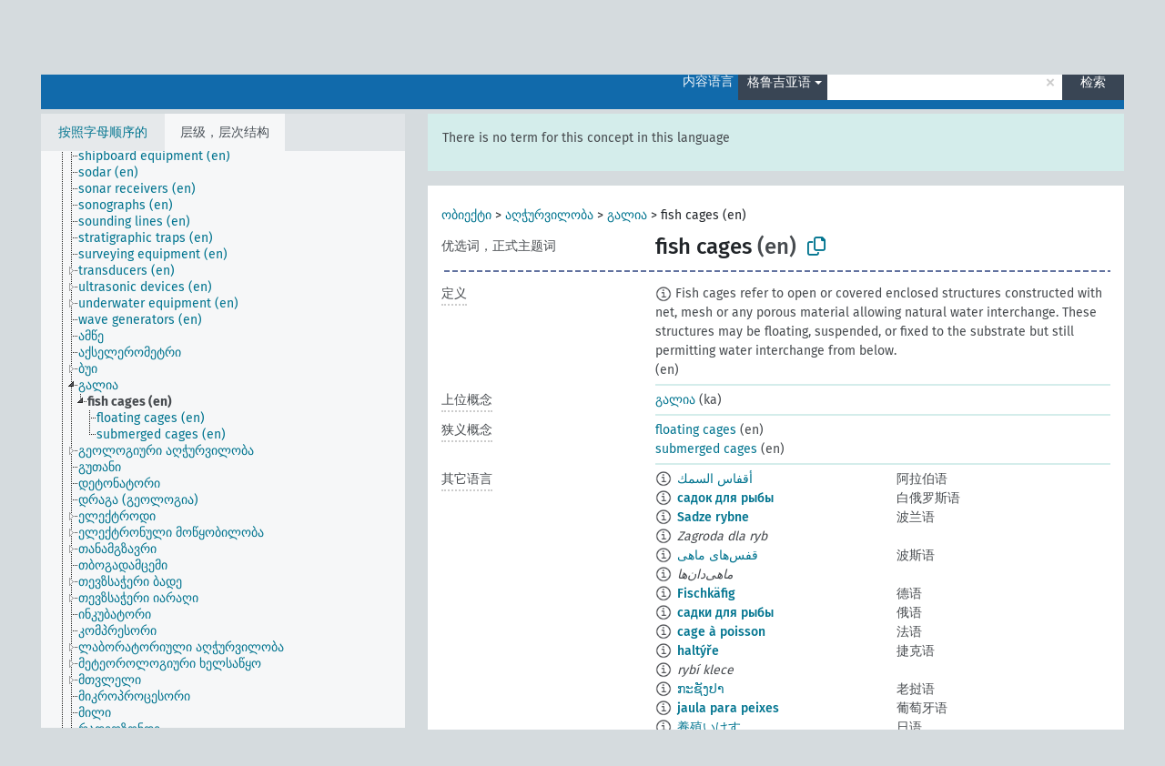

--- FILE ---
content_type: text/html; charset=UTF-8
request_url: https://agrovoc.fao.org/skosmosAsfa/asfa/zh/page/?clang=ka&uri=http%3A%2F%2Faims.fao.org%2Faos%2Fagrovoc%2Fc_29786
body_size: 10779
content:
<!DOCTYPE html>
<html dir="ltr" lang="zh" prefix="og: https://ogp.me/ns#">
<head>
<base href="https://agrovoc.fao.org/skosmosAsfa/">
<link rel="shortcut icon" href="favicon.ico">
<meta http-equiv="X-UA-Compatible" content="IE=Edge">
<meta http-equiv="Content-Type" content="text/html; charset=UTF-8">
<meta name="viewport" content="width=device-width, initial-scale=1.0">
<meta name="format-detection" content="telephone=no">
<meta name="generator" content="Skosmos 2.18">
<meta name="title" content="fish cages - Asfa - asfa">
<meta property="og:title" content="fish cages - Asfa - asfa">
<meta name="description" content="Concept fish cages in vocabulary ">
<meta property="og:description" content="Concept fish cages in vocabulary ">
<link rel="canonical" href="https://agrovoc.fao.org/skosmosAsfa/asfa/zh/page/c_29786?clang=ka">
<meta property="og:url" content="https://agrovoc.fao.org/skosmosAsfa/asfa/zh/page/c_29786?clang=ka">
<meta property="og:type" content="website">
<meta property="og:site_name" content="asfa">
<link href="vendor/twbs/bootstrap/dist/css/bootstrap.min.css" media="screen, print" rel="stylesheet" type="text/css">
<link href="vendor/vakata/jstree/dist/themes/default/style.min.css" media="screen, print" rel="stylesheet" type="text/css">
<link href="vendor/davidstutz/bootstrap-multiselect/dist/css/bootstrap-multiselect.min.css" media="screen, print" rel="stylesheet" type="text/css">
<link href="resource/css/fira.css" media="screen, print" rel="stylesheet" type="text/css">
<link href="resource/fontawesome/css/fontawesome.css" media="screen, print" rel="stylesheet" type="text/css">
<link href="resource/fontawesome/css/regular.css" media="screen, print" rel="stylesheet" type="text/css">
<link href="resource/fontawesome/css/solid.css" media="screen, print" rel="stylesheet" type="text/css">
<link href="resource/css/styles.css" media="screen, print" rel="stylesheet" type="text/css">
<link href="resource/css/fao.css" media="screen, print" rel="stylesheet" type="text/css">

<title>fish cages - Asfa - asfa</title>
</head>
<body class="vocab-asfa">
  <noscript>
    <strong>We're sorry but Skosmos doesn't work properly without JavaScript enabled. Please enable it to continue.</strong>
  </noscript>
  <a id="skiptocontent" href="asfa/zh/page/?clang=ka&amp;uri=http%3A%2F%2Faims.fao.org%2Faos%2Fagrovoc%2Fc_29786#maincontent">Skip to main</a>
  <div class="topbar-container topbar-white">
    <div class="topbar topbar-white">
      <div id="topbar-service-helper">
<a  class="service-zh" href="zh/?clang=ka"><h1 id="service-name">Skosmos</h1></a>
</div>
<div id="topbar-language-navigation">
<div id="language" class="dropdown"><span class="navigation-font">|</span>
  <span class="navigation-font">界面语言:</span>
  <button type="button" class="btn btn-default dropdown-toggle navigation-font" data-bs-toggle="dropdown">中文<span class="caret"></span></button>
  <ul class="dropdown-menu dropdown-menu-end">
      <li><a class="dropdown-item" id="language-ar" class="versal" href="asfa/ar/page/?clang=ka&amp;uri=http%3A%2F%2Faims.fao.org%2Faos%2Fagrovoc%2Fc_29786"> العربية</a></li>
        <li><a class="dropdown-item" id="language-en" class="versal" href="asfa/en/page/?clang=ka&amp;uri=http%3A%2F%2Faims.fao.org%2Faos%2Fagrovoc%2Fc_29786"> English</a></li>
        <li><a class="dropdown-item" id="language-es" class="versal" href="asfa/es/page/?clang=ka&amp;uri=http%3A%2F%2Faims.fao.org%2Faos%2Fagrovoc%2Fc_29786"> español</a></li>
        <li><a class="dropdown-item" id="language-fr" class="versal" href="asfa/fr/page/?clang=ka&amp;uri=http%3A%2F%2Faims.fao.org%2Faos%2Fagrovoc%2Fc_29786"> français</a></li>
        <li><a class="dropdown-item" id="language-ru" class="versal" href="asfa/ru/page/?clang=ka&amp;uri=http%3A%2F%2Faims.fao.org%2Faos%2Fagrovoc%2Fc_29786"> русский</a></li>
          </ul>
</div>
<div id="navigation">
         <a href="http://www.fao.org/agrovoc/" class="navigation-font"> AGROVOC </a>
     <a href="zh/about?clang=ka" id="navi2" class="navigation-font">
  关于  </a>
  <a href="asfa/zh/feedback?clang=ka" id="navi3" class="navigation-font">
  意见反馈  </a>
  <span class="skosmos-tooltip-wrapper skosmos-tooltip t-bottom" id="navi4" tabindex="0" data-title="用点下划线在文本上悬停鼠标，以查看属性说明 &#xa; &#xa; 对于截词检索，请使用符号*作为*动物或*专利。对于检索词的结尾，检索将会自动截词，即使截词符号没有自动输入，因此输入cat将会产生和输入cat*同样的结果。">
    <span class="navigation-font">帮助</span>
  </span>
</div>
</div>

<!-- top-bar ENDS HERE -->

    </div>
  </div>
    <div class="headerbar">
    <div class="header-row"><div class="headerbar-coloured"></div><div class="header-left">
  <h1><a href="asfa/zh/?clang=ka"></a></h1>
</div>
<div class="header-float">
      <h2 class="sr-only">Search from vocabulary</h2>
    <div class="search-vocab-text"><p>内容语言</p></div>
    <form class="navbar-form" role="search" name="text-search" action="asfa/zh/search">
    <input style="display: none" name="clang" value="ka" id="lang-input">
    <div class="input-group">
      <div class="input-group-btn">
        <label class="sr-only" for="lang-dropdown-toggle">Content and search language</label>
        <button type="button" class="btn btn-default dropdown-toggle" data-bs-toggle="dropdown" aria-expanded="false" id="lang-dropdown-toggle">格鲁吉亚语<span class="caret"></span></button>
        <ul class="dropdown-menu" aria-labelledby="lang-dropdown-toggle">
                            <li><a class="dropdown-item" href="asfa/zh/page/c_29786" class="lang-button" hreflang="zh">中文</a></li>
                    <li><a class="dropdown-item" href="asfa/zh/page/c_29786?clang=da" class="lang-button" hreflang="da">丹麦语</a></li>
                    <li><a class="dropdown-item" href="asfa/zh/page/c_29786?clang=uk" class="lang-button" hreflang="uk">乌克兰语</a></li>
                    <li><a class="dropdown-item" href="asfa/zh/page/c_29786?clang=nb" class="lang-button" hreflang="nb">书面挪威语</a></li>
                    <li><a class="dropdown-item" href="asfa/zh/page/c_29786?clang=ru" class="lang-button" hreflang="ru">俄语</a></li>
                    <li><a class="dropdown-item" href="asfa/zh/page/c_29786?clang=ca" class="lang-button" hreflang="ca">加泰罗尼亚语</a></li>
                    <li><a class="dropdown-item" href="asfa/zh/page/c_29786?clang=hu" class="lang-button" hreflang="hu">匈牙利语</a></li>
                    <li><a class="dropdown-item" href="asfa/zh/page/c_29786?clang=hi" class="lang-button" hreflang="hi">印地语</a></li>
                    <li><a class="dropdown-item" href="asfa/zh/page/c_29786?clang=tr" class="lang-button" hreflang="tr">土耳其语</a></li>
                    <li><a class="dropdown-item" href="asfa/zh/page/c_29786?clang=sr" class="lang-button" hreflang="sr">塞尔维亚语</a></li>
                    <li><a class="dropdown-item" href="asfa/zh/page/c_29786?clang=el" class="lang-button" hreflang="el">希腊语</a></li>
                    <li><a class="dropdown-item" href="asfa/zh/page/c_29786?clang=de" class="lang-button" hreflang="de">德语</a></li>
                    <li><a class="dropdown-item" href="asfa/zh/page/c_29786?clang=it" class="lang-button" hreflang="it">意大利语</a></li>
                    <li><a class="dropdown-item" href="asfa/zh/page/c_29786?clang=la" class="lang-button" hreflang="la">拉丁语</a></li>
                    <li><a class="dropdown-item" href="asfa/zh/page/c_29786?clang=nn" class="lang-button" hreflang="nn">挪威尼诺斯克语</a></li>
                    <li><a class="dropdown-item" href="asfa/zh/page/c_29786?clang=cs" class="lang-button" hreflang="cs">捷克语</a></li>
                    <li><a class="dropdown-item" href="asfa/zh/page/c_29786?clang=sk" class="lang-button" hreflang="sk">斯洛伐克语</a></li>
                    <li><a class="dropdown-item" href="asfa/zh/page/c_29786?clang=sw" class="lang-button" hreflang="sw">斯瓦希里语</a></li>
                    <li><a class="dropdown-item" href="asfa/zh/page/c_29786?clang=ja" class="lang-button" hreflang="ja">日语</a></li>
                    <li><a class="dropdown-item" href="asfa/zh/page/c_29786?clang=ka" class="lang-button" hreflang="ka">格鲁吉亚语</a></li>
                    <li><a class="dropdown-item" href="asfa/zh/page/c_29786?clang=fr" class="lang-button" hreflang="fr">法语</a></li>
                    <li><a class="dropdown-item" href="asfa/zh/page/c_29786?clang=pl" class="lang-button" hreflang="pl">波兰语</a></li>
                    <li><a class="dropdown-item" href="asfa/zh/page/c_29786?clang=fa" class="lang-button" hreflang="fa">波斯语</a></li>
                    <li><a class="dropdown-item" href="asfa/zh/page/c_29786?clang=te" class="lang-button" hreflang="te">泰卢固语</a></li>
                    <li><a class="dropdown-item" href="asfa/zh/page/c_29786?clang=th" class="lang-button" hreflang="th">泰语</a></li>
                    <li><a class="dropdown-item" href="asfa/zh/page/c_29786?clang=et" class="lang-button" hreflang="et">爱沙尼亚语</a></li>
                    <li><a class="dropdown-item" href="asfa/zh/page/c_29786?clang=sv" class="lang-button" hreflang="sv">瑞典语</a></li>
                    <li><a class="dropdown-item" href="asfa/zh/page/c_29786?clang=be" class="lang-button" hreflang="be">白俄罗斯语</a></li>
                    <li><a class="dropdown-item" href="asfa/zh/page/c_29786?clang=my" class="lang-button" hreflang="my">缅甸语</a></li>
                    <li><a class="dropdown-item" href="asfa/zh/page/c_29786?clang=ro" class="lang-button" hreflang="ro">罗马尼亚语</a></li>
                    <li><a class="dropdown-item" href="asfa/zh/page/c_29786?clang=lo" class="lang-button" hreflang="lo">老挝语</a></li>
                    <li><a class="dropdown-item" href="asfa/zh/page/c_29786?clang=fi" class="lang-button" hreflang="fi">芬兰语</a></li>
                    <li><a class="dropdown-item" href="asfa/zh/page/c_29786?clang=en" class="lang-button" hreflang="en">英语</a></li>
                    <li><a class="dropdown-item" href="asfa/zh/page/c_29786?clang=nl" class="lang-button" hreflang="nl">荷兰语</a></li>
                    <li><a class="dropdown-item" href="asfa/zh/page/c_29786?clang=pt" class="lang-button" hreflang="pt">葡萄牙语</a></li>
                    <li><a class="dropdown-item" href="asfa/zh/page/c_29786?clang=pt-BR" class="lang-button" hreflang="pt-BR">葡萄牙语 (巴西)</a></li>
                    <li><a class="dropdown-item" href="asfa/zh/page/c_29786?clang=es" class="lang-button" hreflang="es">西班牙语</a></li>
                    <li><a class="dropdown-item" href="asfa/zh/page/c_29786?clang=vi" class="lang-button" hreflang="vi">越南语</a></li>
                    <li><a class="dropdown-item" href="asfa/zh/page/c_29786?clang=ar" class="lang-button" hreflang="ar">阿拉伯语</a></li>
                    <li><a class="dropdown-item" href="asfa/zh/page/c_29786?clang=ko" class="lang-button" hreflang="ko">韩语</a></li>
                    <li><a class="dropdown-item" href="asfa/zh/page/c_29786?clang=ms" class="lang-button" hreflang="ms">马来语</a></li>
                    <li><a class="dropdown-item" href="asfa/zh/page/c_29786?clang=km" class="lang-button" hreflang="km">高棉语</a></li>
                            <li>
            <a class="dropdown-item" href="asfa/zh/page/?uri=http://aims.fao.org/aos/agrovoc/c_29786&amp;clang=ka&amp;anylang=on"
              class="lang-button" id="lang-button-all">任何语言</a>
            <input name="anylang" type="checkbox">
          </li>
        </ul>
      </div><!-- /btn-group -->
      <label class="sr-only" for="search-field">Enter search term</label>
      <input id="search-field" type="text" class="form-control" name="q" value="">
      <div class="input-group-btn">
        <label class="sr-only" for="search-all-button">Submit search</label>
        <button id="search-all-button" type="submit" class="btn btn-primary">检索</button>
      </div>
    </div>
      </form>
</div>
</div>  </div>
    <div class="main-container">
        <div id="sidebar">
          <div class="sidebar-buttons">
                <h2 class="sr-only">Sidebar listing: list and traverse vocabulary contents by a criterion</h2>
        <ul class="nav nav-tabs">
                                      <h3 class="sr-only">List vocabulary concepts alphabetically</h3>
                    <li id="alpha" class="nav-item"><a class="nav-link" href="asfa/zh/index?clang=ka">按照字母顺序的</a></li>
                                                  <h3 class="sr-only">List vocabulary concepts hierarchically</h3>
                    <li id="hierarchy" class="nav-item">
            <a class="nav-link active" href="#" id="hier-trigger"
                        >层级，层次结构            </a>
          </li>
                                                </ul>
      </div>
      
            <h4 class="sr-only">Listing vocabulary concepts alphabetically</h4>
            <div class="sidebar-grey  concept-hierarchy">
        <div id="alphabetical-menu">
                  </div>
              </div>
        </div>
    
            <main id="maincontent" tabindex="-1">
            <div class="content">
        <div id="content-top"></div>
                     <h2 class="sr-only">Concept information</h2>
            <div class="alert alert-lang">
      <p class="language-alert">There is no term for this concept in this language</p>
    </div>
        <div class="concept-info">
      <div class="concept-main">
              <div class="row">
                                      <div class="crumb-path">
                        <a class="propertyvalue bread-crumb" href="asfa/zh/page/c_330919?clang=ka">ობიექტი</a><span class="bread-crumb"> > </span>
                                                <a class="propertyvalue bread-crumb" href="asfa/zh/page/c_2631?clang=ka">აღჭურვილობა</a><span class="bread-crumb"> > </span>
                                                <a class="propertyvalue bread-crumb" href="asfa/zh/page/c_1184?clang=ka">გალია</a><span class="bread-crumb"> > </span>
                                                <span class="bread-crumb propertylabel-pink">fish cages (en)</span>
                                                </div>
                          </div>
            <div class="row property prop-preflabel"><div class="property-label property-label-pref"><h3 class="versal">
                                      优选词，正式主题词
                      </h3></div><div class="property-value-column"><span class="prefLabel conceptlabel" id="pref-label">fish cages</span><span class="prefLabelLang"> (en)</span>
                        &nbsp;
        <button type="button" data-bs-toggle="tooltip" data-bs-placement="button" title="Copy to clipboard" class="btn btn-default btn-xs copy-clipboard" for="#pref-label"><span class="fa-regular fa-copy"></span></button></div><div class="col-md-12"><div class="preflabel-spacer"></div></div></div>
                       <div class="row property prop-skos_definition">
          <div class="property-label">
            <h3 class="versal               property-click skosmos-tooltip-wrapper skosmos-tooltip t-top" data-title="某概念特定涵义的完全解释
              ">
                              定义
                          </h3>
          </div>
          <div class="property-value-column"><div class="property-value-wrapper">
                <ul>
                     <li>
                                                                            <span class="versal reified-property-value tooltip-html">
                  <img alt="Information" src="resource/pics/about.png"> Fish cages refer to open or covered enclosed structures constructed with net, mesh or any porous material allowing natural water interchange. These structures may be floating, suspended, or fixed to the substrate but still permitting water interchange from below.
                  <div class="reified-tooltip tooltip-html-content"><p><span class="tooltip-prop">创建的</span>: <a href="">6/16/23</a></p></div>
                </span>
                                                <span class="versal"> (en)</span>                                                      </li>
                </ul>
                </div></div></div>
                               <div class="row property prop-skos_broader">
          <div class="property-label">
            <h3 class="versal               property-click skosmos-tooltip-wrapper skosmos-tooltip t-top" data-title="上位概念
              ">
                              上位概念
                          </h3>
          </div>
          <div class="property-value-column"><div class="property-value-wrapper">
                <ul>
                     <li>
                                                                               <a href="asfa/zh/page/c_1184?clang=ka"> გალია</a>
                                                <span class="versal"> (ka)</span>                                                      </li>
                </ul>
                </div></div></div>
                               <div class="row property prop-skos_narrower">
          <div class="property-label">
            <h3 class="versal               property-click skosmos-tooltip-wrapper skosmos-tooltip t-top" data-title="狭义概念
              ">
                              狭义概念
                          </h3>
          </div>
          <div class="property-value-column"><div class="property-value-wrapper">
                <ul>
                     <li>
                                                                               <a href="asfa/zh/page/c_9b9532b8?clang=ka"> floating cages</a>
                                                <span class="versal"> (en)</span>                                                      </li>
                     <li>
                                                                               <a href="asfa/zh/page/c_baecc406?clang=ka"> submerged cages</a>
                                                <span class="versal"> (en)</span>                                                      </li>
                </ul>
                </div></div></div>
                                <div class="row property prop-other-languages">
        <div class="property-label"><h3 class="versal property-click skosmos-tooltip-wrapper skosmos-tooltip t-top" data-title="其它语言中概念术语" >其它语言</h3></div>
        <div class="property-value-column">
          <div class="property-value-wrapper">
            <ul>
                                          <li class="row other-languages first-of-language">
                <div class="col-6 versal versal-pref">
                                    <span class="reified-property-value xl-label tooltip-html">
                    <img alt="Information" src="resource/pics/about.png">
                    <div class="reified-tooltip tooltip-html-content">
                                                              <p><span class="tooltip-prop">创建的</span>:
                        <span class="versal">2002-12-12T00:00:00Z</span>
                      </p>
                                                                                  <p><span class="tooltip-prop">skos:notation</span>:
                        <span class="versal">29786</span>
                      </p>
                                                            </div>
                  </span>
                                                      <a href='asfa/zh/page/c_29786?clang=ar' hreflang='ar'>أقفاس السمك</a>
                                  </div>
                <div class="col-6 versal"><p>阿拉伯语</p></div>
              </li>
                                                        <li class="row other-languages first-of-language">
                <div class="col-6 versal versal-pref">
                                    <span class="reified-property-value xl-label tooltip-html">
                    <img alt="Information" src="resource/pics/about.png">
                    <div class="reified-tooltip tooltip-html-content">
                                                              <p><span class="tooltip-prop">创建的</span>:
                        <span class="versal">2025-02-10T08:22:18</span>
                      </p>
                                                            </div>
                  </span>
                                                      <a href='asfa/zh/page/c_29786?clang=be' hreflang='be'>садок для рыбы</a>
                                  </div>
                <div class="col-6 versal"><p>白俄罗斯语</p></div>
              </li>
                                                        <li class="row other-languages first-of-language">
                <div class="col-6 versal versal-pref">
                                    <span class="reified-property-value xl-label tooltip-html">
                    <img alt="Information" src="resource/pics/about.png">
                    <div class="reified-tooltip tooltip-html-content">
                                                              <p><span class="tooltip-prop">创建的</span>:
                        <span class="versal">2006-12-19T00:00:00Z</span>
                      </p>
                                                                                  <p><span class="tooltip-prop">skos:notation</span>:
                        <span class="versal">29786</span>
                      </p>
                                                            </div>
                  </span>
                                                      <a href='asfa/zh/page/c_29786?clang=pl' hreflang='pl'>Sadze rybne</a>
                                  </div>
                <div class="col-6 versal"><p>波兰语</p></div>
              </li>
                            <li class="row other-languages">
                <div class="col-6 versal replaced">
                                    <span class="reified-property-value xl-label tooltip-html">
                    <img alt="Information" src="resource/pics/about.png">
                    <div class="reified-tooltip tooltip-html-content">
                                                              <p><span class="tooltip-prop">创建的</span>:
                        <span class="versal">2006-12-19T00:00:00Z</span>
                      </p>
                                                                                  <p><span class="tooltip-prop">skos:notation</span>:
                        <span class="versal">29968</span>
                      </p>
                                                            </div>
                  </span>
                                    Zagroda dla ryb
                                  </div>
                <div class="col-6 versal"></div>
              </li>
                                                        <li class="row other-languages first-of-language">
                <div class="col-6 versal versal-pref">
                                    <span class="reified-property-value xl-label tooltip-html">
                    <img alt="Information" src="resource/pics/about.png">
                    <div class="reified-tooltip tooltip-html-content">
                                                              <p><span class="tooltip-prop">创建的</span>:
                        <span class="versal">2007-04-20T00:00:00Z</span>
                      </p>
                                                                                  <p><span class="tooltip-prop">skos:notation</span>:
                        <span class="versal">29786</span>
                      </p>
                                                            </div>
                  </span>
                                                      <a href='asfa/zh/page/c_29786?clang=fa' hreflang='fa'>قفس‌های ماهی</a>
                                  </div>
                <div class="col-6 versal"><p>波斯语</p></div>
              </li>
                            <li class="row other-languages">
                <div class="col-6 versal replaced">
                                    <span class="reified-property-value xl-label tooltip-html">
                    <img alt="Information" src="resource/pics/about.png">
                    <div class="reified-tooltip tooltip-html-content">
                                                              <p><span class="tooltip-prop">创建的</span>:
                        <span class="versal">2007-04-20T00:00:00Z</span>
                      </p>
                                                                                  <p><span class="tooltip-prop">skos:notation</span>:
                        <span class="versal">29968</span>
                      </p>
                                                            </div>
                  </span>
                                    ماهی‌دان‌ها
                                  </div>
                <div class="col-6 versal"></div>
              </li>
                                                        <li class="row other-languages first-of-language">
                <div class="col-6 versal versal-pref">
                                    <span class="reified-property-value xl-label tooltip-html">
                    <img alt="Information" src="resource/pics/about.png">
                    <div class="reified-tooltip tooltip-html-content">
                                                              <p><span class="tooltip-prop">创建的</span>:
                        <span class="versal">1996-12-24T00:00:00Z</span>
                      </p>
                                                                                  <p><span class="tooltip-prop">最后修改</span>:
                        <span class="versal">2019-11-15T14:45:00Z</span>
                      </p>
                                                                                  <p><span class="tooltip-prop">skos:notation</span>:
                        <span class="versal">29786</span>
                      </p>
                                                            </div>
                  </span>
                                                      <a href='asfa/zh/page/c_29786?clang=de' hreflang='de'>Fischkäfig</a>
                                  </div>
                <div class="col-6 versal"><p>德语</p></div>
              </li>
                                                        <li class="row other-languages first-of-language">
                <div class="col-6 versal versal-pref">
                                    <span class="reified-property-value xl-label tooltip-html">
                    <img alt="Information" src="resource/pics/about.png">
                    <div class="reified-tooltip tooltip-html-content">
                                                              <p><span class="tooltip-prop">创建的</span>:
                        <span class="versal">2018-11-22T11:05:32.021+01:00</span>
                      </p>
                                                            </div>
                  </span>
                                                      <a href='asfa/zh/page/c_29786?clang=ru' hreflang='ru'>садки для рыбы</a>
                                  </div>
                <div class="col-6 versal"><p>俄语</p></div>
              </li>
                                                        <li class="row other-languages first-of-language">
                <div class="col-6 versal versal-pref">
                                    <span class="reified-property-value xl-label tooltip-html">
                    <img alt="Information" src="resource/pics/about.png">
                    <div class="reified-tooltip tooltip-html-content">
                                                              <p><span class="tooltip-prop">创建的</span>:
                        <span class="versal">1990-02-14T00:00:00Z</span>
                      </p>
                                                                                  <p><span class="tooltip-prop">最后修改</span>:
                        <span class="versal">2021-05-24T17:34:42Z</span>
                      </p>
                                                                                  <p><span class="tooltip-prop">skos:notation</span>:
                        <span class="versal">29786</span>
                      </p>
                                                            </div>
                  </span>
                                                      <a href='asfa/zh/page/c_29786?clang=fr' hreflang='fr'>cage à poisson</a>
                                  </div>
                <div class="col-6 versal"><p>法语</p></div>
              </li>
                                                        <li class="row other-languages first-of-language">
                <div class="col-6 versal versal-pref">
                                    <span class="reified-property-value xl-label tooltip-html">
                    <img alt="Information" src="resource/pics/about.png">
                    <div class="reified-tooltip tooltip-html-content">
                                                              <p><span class="tooltip-prop">创建的</span>:
                        <span class="versal">2003-03-27T00:00:00Z</span>
                      </p>
                                                                                  <p><span class="tooltip-prop">skos:notation</span>:
                        <span class="versal">29786</span>
                      </p>
                                                            </div>
                  </span>
                                                      <a href='asfa/zh/page/c_29786?clang=cs' hreflang='cs'>haltýře</a>
                                  </div>
                <div class="col-6 versal"><p>捷克语</p></div>
              </li>
                            <li class="row other-languages">
                <div class="col-6 versal replaced">
                                    <span class="reified-property-value xl-label tooltip-html">
                    <img alt="Information" src="resource/pics/about.png">
                    <div class="reified-tooltip tooltip-html-content">
                                                              <p><span class="tooltip-prop">创建的</span>:
                        <span class="versal">2003-03-27T00:00:00Z</span>
                      </p>
                                                                                  <p><span class="tooltip-prop">skos:notation</span>:
                        <span class="versal">29968</span>
                      </p>
                                                            </div>
                  </span>
                                    rybí klece
                                  </div>
                <div class="col-6 versal"></div>
              </li>
                                                        <li class="row other-languages first-of-language">
                <div class="col-6 versal versal-pref">
                                    <span class="reified-property-value xl-label tooltip-html">
                    <img alt="Information" src="resource/pics/about.png">
                    <div class="reified-tooltip tooltip-html-content">
                                                              <p><span class="tooltip-prop">创建的</span>:
                        <span class="versal">2005-12-16T00:00:00Z</span>
                      </p>
                                                                                  <p><span class="tooltip-prop">skos:notation</span>:
                        <span class="versal">29786</span>
                      </p>
                                                            </div>
                  </span>
                                                      <a href='asfa/zh/page/c_29786?clang=lo' hreflang='lo'>ກະຊັງປາ</a>
                                  </div>
                <div class="col-6 versal"><p>老挝语</p></div>
              </li>
                                                        <li class="row other-languages first-of-language">
                <div class="col-6 versal versal-pref">
                                    <span class="reified-property-value xl-label tooltip-html">
                    <img alt="Information" src="resource/pics/about.png">
                    <div class="reified-tooltip tooltip-html-content">
                                                              <p><span class="tooltip-prop">创建的</span>:
                        <span class="versal">1998-08-04T00:00:00Z</span>
                      </p>
                                                                                  <p><span class="tooltip-prop">最后修改</span>:
                        <span class="versal">2021-06-16T21:24:42Z</span>
                      </p>
                                                                                  <p><span class="tooltip-prop">skos:notation</span>:
                        <span class="versal">29786</span>
                      </p>
                                                            </div>
                  </span>
                                                      <a href='asfa/zh/page/c_29786?clang=pt' hreflang='pt'>jaula para peixes</a>
                                  </div>
                <div class="col-6 versal"><p>葡萄牙语</p></div>
              </li>
                                                        <li class="row other-languages first-of-language">
                <div class="col-6 versal versal-pref">
                                    <span class="reified-property-value xl-label tooltip-html">
                    <img alt="Information" src="resource/pics/about.png">
                    <div class="reified-tooltip tooltip-html-content">
                                                              <p><span class="tooltip-prop">创建的</span>:
                        <span class="versal">2005-08-09T00:00:00Z</span>
                      </p>
                                                                                  <p><span class="tooltip-prop">skos:notation</span>:
                        <span class="versal">29786</span>
                      </p>
                                                            </div>
                  </span>
                                                      <a href='asfa/zh/page/c_29786?clang=ja' hreflang='ja'>養殖いけす</a>
                                  </div>
                <div class="col-6 versal"><p>日语</p></div>
              </li>
                            <li class="row other-languages">
                <div class="col-6 versal replaced">
                                    <span class="reified-property-value xl-label tooltip-html">
                    <img alt="Information" src="resource/pics/about.png">
                    <div class="reified-tooltip tooltip-html-content">
                                                              <p><span class="tooltip-prop">创建的</span>:
                        <span class="versal">2005-08-09T00:00:00Z</span>
                      </p>
                                                                                  <p><span class="tooltip-prop">skos:notation</span>:
                        <span class="versal">29968</span>
                      </p>
                                                            </div>
                  </span>
                                    養殖網囲い
                                  </div>
                <div class="col-6 versal"></div>
              </li>
                                                        <li class="row other-languages first-of-language">
                <div class="col-6 versal versal-pref">
                                    <span class="reified-property-value xl-label tooltip-html">
                    <img alt="Information" src="resource/pics/about.png">
                    <div class="reified-tooltip tooltip-html-content">
                                                              <p><span class="tooltip-prop">创建的</span>:
                        <span class="versal">2021-03-15T11:37:23</span>
                      </p>
                                                            </div>
                  </span>
                                                      <a href='asfa/zh/page/c_29786?clang=sr' hreflang='sr'>кавези за рибе</a>
                                  </div>
                <div class="col-6 versal"><p>塞尔维亚语</p></div>
              </li>
                                                        <li class="row other-languages first-of-language">
                <div class="col-6 versal versal-pref">
                                    <span class="reified-property-value xl-label tooltip-html">
                    <img alt="Information" src="resource/pics/about.png">
                    <div class="reified-tooltip tooltip-html-content">
                                                              <p><span class="tooltip-prop">创建的</span>:
                        <span class="versal">2005-12-16T00:00:00Z</span>
                      </p>
                                                                                  <p><span class="tooltip-prop">skos:notation</span>:
                        <span class="versal">29786</span>
                      </p>
                                                            </div>
                  </span>
                                                      <a href='asfa/zh/page/c_29786?clang=sk' hreflang='sk'>klietky pre ryby</a>
                                  </div>
                <div class="col-6 versal"><p>斯洛伐克语</p></div>
              </li>
                            <li class="row other-languages">
                <div class="col-6 versal replaced">
                                    <span class="reified-property-value xl-label tooltip-html">
                    <img alt="Information" src="resource/pics/about.png">
                    <div class="reified-tooltip tooltip-html-content">
                                                              <p><span class="tooltip-prop">创建的</span>:
                        <span class="versal">2005-12-16T00:00:00Z</span>
                      </p>
                                                                                  <p><span class="tooltip-prop">skos:notation</span>:
                        <span class="versal">29968</span>
                      </p>
                                                            </div>
                  </span>
                                    rybie klietky
                                  </div>
                <div class="col-6 versal"></div>
              </li>
                                                        <li class="row other-languages first-of-language">
                <div class="col-6 versal versal-pref">
                                    <span class="reified-property-value xl-label tooltip-html">
                    <img alt="Information" src="resource/pics/about.png">
                    <div class="reified-tooltip tooltip-html-content">
                                                              <p><span class="tooltip-prop">创建的</span>:
                        <span class="versal">2024-03-11T08:12:16</span>
                      </p>
                                                            </div>
                  </span>
                                                      <a href='asfa/zh/page/c_29786?clang=sw' hreflang='sw'>vizimba vya samaki</a>
                                  </div>
                <div class="col-6 versal"><p>斯瓦希里语</p></div>
              </li>
                                                        <li class="row other-languages first-of-language">
                <div class="col-6 versal versal-pref">
                                    <span class="reified-property-value xl-label tooltip-html">
                    <img alt="Information" src="resource/pics/about.png">
                    <div class="reified-tooltip tooltip-html-content">
                                                              <p><span class="tooltip-prop">创建的</span>:
                        <span class="versal">2012-02-03T16:39:32Z</span>
                      </p>
                                                                                  <p><span class="tooltip-prop">最后修改</span>:
                        <span class="versal">2012-02-03T16:39:32Z</span>
                      </p>
                                                                                  <p><span class="tooltip-prop">skos:notation</span>:
                        <span class="versal">29786</span>
                      </p>
                                                            </div>
                  </span>
                                                      <a href='asfa/zh/page/c_29786?clang=te' hreflang='te'>చేప పంజరాలు</a>
                                  </div>
                <div class="col-6 versal"><p>泰卢固语</p></div>
              </li>
                            <li class="row other-languages">
                <div class="col-6 versal replaced">
                                    <span class="reified-property-value xl-label tooltip-html">
                    <img alt="Information" src="resource/pics/about.png">
                    <div class="reified-tooltip tooltip-html-content">
                                                              <p><span class="tooltip-prop">创建的</span>:
                        <span class="versal">2012-02-03T16:39:45Z</span>
                      </p>
                                                                                  <p><span class="tooltip-prop">最后修改</span>:
                        <span class="versal">2012-02-03T16:39:45Z</span>
                      </p>
                                                                                  <p><span class="tooltip-prop">skos:notation</span>:
                        <span class="versal">29968</span>
                      </p>
                                                            </div>
                  </span>
                                    చేపల దొడ్లు
                                  </div>
                <div class="col-6 versal"></div>
              </li>
                                                        <li class="row other-languages first-of-language">
                <div class="col-6 versal versal-pref">
                                    <span class="reified-property-value xl-label tooltip-html">
                    <img alt="Information" src="resource/pics/about.png">
                    <div class="reified-tooltip tooltip-html-content">
                                                              <p><span class="tooltip-prop">创建的</span>:
                        <span class="versal">2005-08-19T00:00:00Z</span>
                      </p>
                                                                                  <p><span class="tooltip-prop">skos:notation</span>:
                        <span class="versal">29786</span>
                      </p>
                                                            </div>
                  </span>
                                                      <a href='asfa/zh/page/c_29786?clang=th' hreflang='th'>กระชัง</a>
                                  </div>
                <div class="col-6 versal"><p>泰语</p></div>
              </li>
                                                        <li class="row other-languages first-of-language">
                <div class="col-6 versal versal-pref">
                                    <span class="reified-property-value xl-label tooltip-html">
                    <img alt="Information" src="resource/pics/about.png">
                    <div class="reified-tooltip tooltip-html-content">
                                                              <p><span class="tooltip-prop">创建的</span>:
                        <span class="versal">2011-11-20T20:57:10Z</span>
                      </p>
                                                                                  <p><span class="tooltip-prop">最后修改</span>:
                        <span class="versal">2014-07-03T17:52:20Z</span>
                      </p>
                                                                                  <p><span class="tooltip-prop">skos:notation</span>:
                        <span class="versal">29786</span>
                      </p>
                                                            </div>
                  </span>
                                                      <a href='asfa/zh/page/c_29786?clang=tr' hreflang='tr'>balık kafesi</a>
                                  </div>
                <div class="col-6 versal"><p>土耳其语</p></div>
              </li>
                            <li class="row other-languages">
                <div class="col-6 versal replaced">
                                    <span class="reified-property-value xl-label tooltip-html">
                    <img alt="Information" src="resource/pics/about.png">
                    <div class="reified-tooltip tooltip-html-content">
                                                              <p><span class="tooltip-prop">创建的</span>:
                        <span class="versal">2011-11-20T20:57:34Z</span>
                      </p>
                                                                                  <p><span class="tooltip-prop">最后修改</span>:
                        <span class="versal">2023-10-19T09:15:38</span>
                      </p>
                                                                                  <p><span class="tooltip-prop">skos:notation</span>:
                        <span class="versal">29968</span>
                      </p>
                                                            </div>
                  </span>
                                    balık ağılı
                                  </div>
                <div class="col-6 versal"></div>
              </li>
                                                        <li class="row other-languages first-of-language">
                <div class="col-6 versal versal-pref">
                                    <span class="reified-property-value xl-label tooltip-html">
                    <img alt="Information" src="resource/pics/about.png">
                    <div class="reified-tooltip tooltip-html-content">
                                                              <p><span class="tooltip-prop">创建的</span>:
                        <span class="versal">2021-07-13T13:32:55</span>
                      </p>
                                                            </div>
                  </span>
                                                      <a href='asfa/zh/page/c_29786?clang=uk' hreflang='uk'>садки для риби</a>
                                  </div>
                <div class="col-6 versal"><p>乌克兰语</p></div>
              </li>
                                                        <li class="row other-languages first-of-language">
                <div class="col-6 versal versal-pref">
                                    <span class="reified-property-value xl-label tooltip-html">
                    <img alt="Information" src="resource/pics/about.png">
                    <div class="reified-tooltip tooltip-html-content">
                                                              <p><span class="tooltip-prop">创建的</span>:
                        <span class="versal">2024-07-03T16:11:42Z</span>
                      </p>
                                                            </div>
                  </span>
                                                      <a href='asfa/zh/page/c_29786?clang=es' hreflang='es'>Jaula para peces</a>
                                  </div>
                <div class="col-6 versal"><p>西班牙语</p></div>
              </li>
                                                        <li class="row other-languages first-of-language">
                <div class="col-6 versal versal-pref">
                                    <span class="reified-property-value xl-label tooltip-html">
                    <img alt="Information" src="resource/pics/about.png">
                    <div class="reified-tooltip tooltip-html-content">
                                                              <p><span class="tooltip-prop">创建的</span>:
                        <span class="versal">2006-12-06T00:00:00Z</span>
                      </p>
                                                                                  <p><span class="tooltip-prop">skos:notation</span>:
                        <span class="versal">29786</span>
                      </p>
                                                            </div>
                  </span>
                                                      <a href='asfa/zh/page/c_29786?clang=hu' hreflang='hu'>halrács</a>
                                  </div>
                <div class="col-6 versal"><p>匈牙利语</p></div>
              </li>
                            <li class="row other-languages">
                <div class="col-6 versal replaced">
                                    <span class="reified-property-value xl-label tooltip-html">
                    <img alt="Information" src="resource/pics/about.png">
                    <div class="reified-tooltip tooltip-html-content">
                                                              <p><span class="tooltip-prop">创建的</span>:
                        <span class="versal">2006-12-06T00:00:00Z</span>
                      </p>
                                                                                  <p><span class="tooltip-prop">owl:deprecated</span>:
                        <span class="versal">true</span>
                      </p>
                                                                                  <p><span class="tooltip-prop">skos:notation</span>:
                        <span class="versal">29968</span>
                      </p>
                                                            </div>
                  </span>
                                    halkeltetõ
                                  </div>
                <div class="col-6 versal"></div>
              </li>
                                                        <li class="row other-languages first-of-language">
                <div class="col-6 versal versal-pref">
                                    <span class="reified-property-value xl-label tooltip-html">
                    <img alt="Information" src="resource/pics/about.png">
                    <div class="reified-tooltip tooltip-html-content">
                                                              <p><span class="tooltip-prop">创建的</span>:
                        <span class="versal">2006-10-27T00:00:00Z</span>
                      </p>
                                                                                  <p><span class="tooltip-prop">skos:notation</span>:
                        <span class="versal">29786</span>
                      </p>
                                                            </div>
                  </span>
                                                      <a href='asfa/zh/page/c_29786?clang=it' hreflang='it'>Gabbie per pesci</a>
                                  </div>
                <div class="col-6 versal"><p>意大利语</p></div>
              </li>
                            <li class="row other-languages">
                <div class="col-6 versal replaced">
                                    <span class="reified-property-value xl-label tooltip-html">
                    <img alt="Information" src="resource/pics/about.png">
                    <div class="reified-tooltip tooltip-html-content">
                                                              <p><span class="tooltip-prop">创建的</span>:
                        <span class="versal">2006-12-07T00:00:00Z</span>
                      </p>
                                                                                  <p><span class="tooltip-prop">skos:notation</span>:
                        <span class="versal">29968</span>
                      </p>
                                                            </div>
                  </span>
                                    Recinti per pesci
                                  </div>
                <div class="col-6 versal"></div>
              </li>
                                                        <li class="row other-languages first-of-language">
                <div class="col-6 versal versal-pref">
                                    <span class="reified-property-value xl-label tooltip-html">
                    <img alt="Information" src="resource/pics/about.png">
                    <div class="reified-tooltip tooltip-html-content">
                                                              <p><span class="tooltip-prop">创建的</span>:
                        <span class="versal">1990-02-14T00:00:00Z</span>
                      </p>
                                                                                  <p><span class="tooltip-prop">skos:notation</span>:
                        <span class="versal">29786</span>
                      </p>
                                                            </div>
                  </span>
                                                      <a href='asfa/zh/page/c_29786?clang=hi' hreflang='hi'>मछली का पिंजड़ा</a>
                                  </div>
                <div class="col-6 versal"><p>印地语</p></div>
              </li>
                            <li class="row other-languages">
                <div class="col-6 versal replaced">
                                    <span class="reified-property-value xl-label tooltip-html">
                    <img alt="Information" src="resource/pics/about.png">
                    <div class="reified-tooltip tooltip-html-content">
                                                              <p><span class="tooltip-prop">创建的</span>:
                        <span class="versal">1990-02-15T00:00:00Z</span>
                      </p>
                                                                                  <p><span class="tooltip-prop">skos:notation</span>:
                        <span class="versal">29968</span>
                      </p>
                                                            </div>
                  </span>
                                    फिश पेन
                                  </div>
                <div class="col-6 versal"></div>
              </li>
                                                        <li class="row other-languages first-of-language">
                <div class="col-6 versal versal-pref">
                                    <span class="reified-property-value xl-label tooltip-html">
                    <img alt="Information" src="resource/pics/about.png">
                    <div class="reified-tooltip tooltip-html-content">
                                                              <p><span class="tooltip-prop">创建的</span>:
                        <span class="versal">1990-02-14T00:00:00Z</span>
                      </p>
                                                                                  <p><span class="tooltip-prop">skos:notation</span>:
                        <span class="versal">29786</span>
                      </p>
                                                            </div>
                  </span>
                                                      <a href='asfa/zh/page/c_29786?clang=en' hreflang='en'>fish cages</a>
                                  </div>
                <div class="col-6 versal"><p>英语</p></div>
              </li>
                            <li class="row other-languages">
                <div class="col-6 versal replaced">
                                    <span class="reified-property-value xl-label tooltip-html">
                    <img alt="Information" src="resource/pics/about.png">
                    <div class="reified-tooltip tooltip-html-content">
                                                              <p><span class="tooltip-prop">创建的</span>:
                        <span class="versal">1990-02-15T00:00:00Z</span>
                      </p>
                                                                                  <p><span class="tooltip-prop">skos:notation</span>:
                        <span class="versal">29968</span>
                      </p>
                                                            </div>
                  </span>
                                    fish pens
                                  </div>
                <div class="col-6 versal"></div>
              </li>
                                                        <li class="row other-languages first-of-language">
                <div class="col-6 versal versal-pref">
                                    <span class="reified-property-value xl-label tooltip-html">
                    <img alt="Information" src="resource/pics/about.png">
                    <div class="reified-tooltip tooltip-html-content">
                                                              <p><span class="tooltip-prop">创建的</span>:
                        <span class="versal">2002-12-12T00:00:00Z</span>
                      </p>
                                                                                  <p><span class="tooltip-prop">最后修改</span>:
                        <span class="versal">2021-08-16T11:30:42Z</span>
                      </p>
                                                                                  <p><span class="tooltip-prop">skos:notation</span>:
                        <span class="versal">29786</span>
                      </p>
                                                            </div>
                  </span>
                                                      <a href='asfa/zh/page/c_29786' hreflang='zh'>网箱</a>
                                  </div>
                <div class="col-6 versal"><p>中文</p></div>
              </li>
                            <li class="row other-languages">
                <div class="col-6 versal replaced">
                                    <span class="reified-property-value xl-label tooltip-html">
                    <img alt="Information" src="resource/pics/about.png">
                    <div class="reified-tooltip tooltip-html-content">
                                                              <p><span class="tooltip-prop">创建的</span>:
                        <span class="versal">2002-12-12T00:00:00Z</span>
                      </p>
                                                                                  <p><span class="tooltip-prop">skos:notation</span>:
                        <span class="versal">29968</span>
                      </p>
                                                            </div>
                  </span>
                                    鱼栏
                                  </div>
                <div class="col-6 versal"></div>
              </li>
                                        </ul>
          </div>
        </div>
      </div>
              <div class="row property prop-uri">
            <div class="property-label"><h3 class="versal">URI</h3></div>
            <div class="property-value-column">
                <div class="property-value-wrapper">
                    <span class="versal uri-input-box" id="uri-input-box">http://aims.fao.org/aos/agrovoc/c_29786</span>
                    <button type="button" data-bs-toggle="tooltip" data-bs-placement="button" title="Copy to clipboard" class="btn btn-default btn-xs copy-clipboard" for="#uri-input-box">
                      <span class="fa-regular fa-copy"></span>
                    </button>
                </div>
            </div>
        </div>
        <div class="row">
            <div class="property-label"><h3 class="versal">下载此概念</h3></div>
            <div class="property-value-column">
<span class="versal concept-download-links"><a href="rest/v1/asfa/data?uri=http%3A%2F%2Faims.fao.org%2Faos%2Fagrovoc%2Fc_29786&amp;format=application/rdf%2Bxml">RDF/XML</a>
          <a href="rest/v1/asfa/data?uri=http%3A%2F%2Faims.fao.org%2Faos%2Fagrovoc%2Fc_29786&amp;format=text/turtle">
            TURTLE</a>
          <a href="rest/v1/asfa/data?uri=http%3A%2F%2Faims.fao.org%2Faos%2Fagrovoc%2Fc_29786&amp;format=application/ld%2Bjson">JSON-LD</a>
        </span><span class="versal date-info">创建的 2012/2/3, 最后修改 2025/5/13</span>            </div>
        </div>
      </div>
      <!-- appendix / concept mapping properties -->
      <div
          class="concept-appendix hidden"
          data-concept-uri="http://aims.fao.org/aos/agrovoc/c_29786"
          data-concept-type="skos:Concept"
          >
      </div>
    </div>
    
  

<template id="property-mappings-template">
    {{#each properties}}
    <div class="row{{#ifDeprecated concept.type 'skosext:DeprecatedConcept'}} deprecated{{/ifDeprecated}} property prop-{{ id }}">
        <div class="property-label"><h3 class="versal{{#ifNotInDescription type description}} property-click skosmos-tooltip-wrapper skosmos-tooltip t-top" data-title="{{ description }}{{/ifNotInDescription}}">{{label}}</h3></div>
        <div class="property-value-column">
            {{#each values }} {{! loop through ConceptPropertyValue objects }}
            {{#if prefLabel }}
            <div class="row">
                <div class="col-5">
                    <a class="versal" href="{{hrefLink}}">{{#if notation }}<span class="versal">{{ notation }} </span>{{/if}}{{ prefLabel }}</a>
                    {{#ifDifferentLabelLang lang }}<span class="propertyvalue"> ({{ lang }})</span>{{/ifDifferentLabelLang}}
                </div>
                {{#if vocabName }}
                    <span class="appendix-vocab-label col-7">{{ vocabName }}</span>
                {{/if}}
            </div>
            {{/if}}
            {{/each}}
        </div>
    </div>
    {{/each}}
</template>

        <div id="content-bottom"></div>
      </div>
    </main>
            <footer id="footer"></footer>
  </div>
  <script>
<!-- translations needed in javascript -->
var noResultsTranslation = "没有结果";
var loading_text = "加载更多条目";
var loading_failed_text = "Error: Loading more items failed!";
var loading_retry_text = "Retry";
var jstree_loading = "加载中 ...";
var results_disp = "所有...%d的结果已显示。";
var all_vocabs  = "全部源自，所有来源";
var n_selected = "所选的，选择的";
var missing_value = "需要赋值，不能为空。";
var expand_paths = "显示所有路径";
var expand_propvals = "show all # values";
var hiertrans = "层级，层次结构";
var depr_trans = "Deprecated concept";
var sr_only_translations = {
  hierarchy_listing: "Hierarchical listing of vocabulary concepts",
  groups_listing: "Hierarchical listing of vocabulary concepts and groupings",
};

<!-- variables passed through to javascript -->
var lang = "zh";
var content_lang = "ka";
var vocab = "asfa";
var uri = "http://aims.fao.org/aos/agrovoc/c_29786";
var prefLabels = [{"lang": "en","label": "fish cages"}];
var uriSpace = "http://aims.fao.org/aos/agrovoc/";
var showNotation = true;
var sortByNotation = null;
var languageOrder = ["ka","en","zh","da","uk","nb","ru","ca","hu","hi","tr","sr","el","de","it","la","nn","cs","sk","sw","ja","fr","pl","fa","te","th","et","sv","be","my","ro","lo","fi","nl","pt","pt-BR","es","vi","ar","ko","ms","km"];
var vocShortName = "Asfa";
var explicitLangCodes = true;
var pluginParameters = [];
</script>

<script type="application/ld+json">
{"@context":{"skos":"http://www.w3.org/2004/02/skos/core#","isothes":"http://purl.org/iso25964/skos-thes#","rdfs":"http://www.w3.org/2000/01/rdf-schema#","owl":"http://www.w3.org/2002/07/owl#","dct":"http://purl.org/dc/terms/","dc11":"http://purl.org/dc/elements/1.1/","uri":"@id","type":"@type","lang":"@language","value":"@value","graph":"@graph","label":"rdfs:label","prefLabel":"skos:prefLabel","altLabel":"skos:altLabel","hiddenLabel":"skos:hiddenLabel","broader":"skos:broader","narrower":"skos:narrower","related":"skos:related","inScheme":"skos:inScheme","schema":"http://schema.org/","wd":"http://www.wikidata.org/entity/","wdt":"http://www.wikidata.org/prop/direct/","asfa":"http://aims.fao.org/aos/agrovoc/"},"graph":[{"uri":"asfa:c_1184","type":"skos:Concept","narrower":{"uri":"asfa:c_29786"},"prefLabel":[{"lang":"be","value":"клетка для жывёлы"},{"lang":"es","value":"Jaula"},{"lang":"sw","value":"vizimba"},{"lang":"ka","value":"გალია"},{"lang":"ro","value":"cuşti"},{"lang":"te","value":"అతిమూత్రం"},{"lang":"tr","value":"kafes"},{"lang":"zh","value":"笼"},{"lang":"th","value":"กรง"},{"lang":"sk","value":"klietky"},{"lang":"ru","value":"клетки для животных"},{"lang":"ar","value":"أقفاص"},{"lang":"cs","value":"klece"},{"lang":"de","value":"Käfig"},{"lang":"en","value":"cages"},{"lang":"fa","value":"قفس‌ها"},{"lang":"fr","value":"cage"},{"lang":"hi","value":"पिंजरा"},{"lang":"hu","value":"kalitka"},{"lang":"it","value":"Gabbie"},{"lang":"ja","value":"オリ"},{"lang":"ko","value":"사육상"},{"lang":"lo","value":"ຕຸ້ມ"},{"lang":"pl","value":"Klatka dla zwierząt"},{"lang":"pt","value":"gaiola"}]},{"uri":"asfa:c_25190","http://aims.fao.org/aos/agrontology#makeUseOf":{"uri":"asfa:c_29786"}},{"uri":"asfa:c_29786","type":"skos:Concept","dct:created":{"type":"http://www.w3.org/2001/XMLSchema#dateTime","value":"2012-02-03T16:39:45Z"},"dct:modified":{"type":"http://www.w3.org/2001/XMLSchema#dateTime","value":"2025-05-13T09:41:09"},"altLabel":[{"lang":"te","value":"చేపల దొడ్లు"},{"lang":"tr","value":"balık ağılı"},{"lang":"zh","value":"鱼栏"},{"lang":"sk","value":"rybie klietky"},{"lang":"pl","value":"Zagroda dla ryb"},{"lang":"ja","value":"養殖網囲い"},{"lang":"it","value":"Recinti per pesci"},{"lang":"hi","value":"फिश पेन"},{"lang":"fa","value":"ماهی‌دان‌ها"},{"lang":"en","value":"fish pens"},{"lang":"cs","value":"rybí klece"},{"lang":"hu","value":"halkeltetõ"}],"skos:broadMatch":{"uri":"https://d-nb.info/gnd/4577588-6"},"broader":{"uri":"asfa:c_1184"},"skos:definition":{"uri":"asfa:xDef_d53452ec"},"skos:exactMatch":{"uri":"https://lod.nal.usda.gov/nalt/11426"},"hiddenLabel":{"lang":"es","value":"Jaulas para peces"},"inScheme":{"uri":"asfa:conceptScheme_7a97495f"},"narrower":[{"uri":"asfa:c_baecc406"},{"uri":"asfa:c_9b9532b8"}],"prefLabel":[{"lang":"be","value":"садок для рыбы"},{"lang":"es","value":"Jaula para peces"},{"lang":"sw","value":"vizimba vya samaki"},{"lang":"uk","value":"садки для риби"},{"lang":"sr","value":"кавези за рибе"},{"lang":"ru","value":"садки для рыбы"},{"lang":"te","value":"చేప పంజరాలు"},{"lang":"tr","value":"balık kafesi"},{"lang":"zh","value":"网箱"},{"lang":"th","value":"กระชัง"},{"lang":"ar","value":"أقفاس السمك"},{"lang":"cs","value":"haltýře"},{"lang":"de","value":"Fischkäfig"},{"lang":"en","value":"fish cages"},{"lang":"fa","value":"قفس‌های ماهی"},{"lang":"fr","value":"cage à poisson"},{"lang":"hi","value":"मछली का पिंजड़ा"},{"lang":"hu","value":"halrács"},{"lang":"it","value":"Gabbie per pesci"},{"lang":"ja","value":"養殖いけす"},{"lang":"lo","value":"ກະຊັງປາ"},{"lang":"pl","value":"Sadze rybne"},{"lang":"pt","value":"jaula para peixes"},{"lang":"sk","value":"klietky pre ryby"}],"http://www.w3.org/2008/05/skos-xl#altLabel":[{"uri":"asfa:xl_te_29968_1328258385798"},{"uri":"asfa:xl_tr_29968_1321793854182"},{"uri":"asfa:xl_zh_1299524859226"},{"uri":"asfa:xl_sk_1299524859169"},{"uri":"asfa:xl_pl_1299524859456"},{"uri":"asfa:xl_ja_1299524859727"},{"uri":"asfa:xl_it_1299524859297"},{"uri":"asfa:xl_hu_1299524859368"},{"uri":"asfa:xl_hi_1299524859061"},{"uri":"asfa:xl_fa_1299524859011"},{"uri":"asfa:xl_en_1299524859635"},{"uri":"asfa:xl_cs_1299524859111"}],"http://www.w3.org/2008/05/skos-xl#hiddenLabel":{"uri":"asfa:xl_es_1299524858256"},"http://www.w3.org/2008/05/skos-xl#prefLabel":[{"uri":"asfa:xl_be_1a0e7cb0"},{"uri":"asfa:xl_es_6a7b1934"},{"uri":"asfa:xl_sw_c3666601"},{"uri":"asfa:xl_uk_7a3d24f4"},{"uri":"asfa:xl_sr_e6c86f69"},{"uri":"asfa:xl_ru_23051f91"},{"uri":"asfa:xl_te_29786_1328258372308"},{"uri":"asfa:xl_tr_29786_1321793830228"},{"uri":"asfa:xl_zh_1299524858931"},{"uri":"asfa:xl_th_1299524858892"},{"uri":"asfa:xl_sk_1299524858853"},{"uri":"asfa:xl_pt_1299524858816"},{"uri":"asfa:xl_pl_1299524858781"},{"uri":"asfa:xl_lo_1299524858748"},{"uri":"asfa:xl_ja_1299524858713"},{"uri":"asfa:xl_it_1299524858438"},{"uri":"asfa:xl_hu_1299524858409"},{"uri":"asfa:xl_hi_1299524858382"},{"uri":"asfa:xl_fr_1299524858355"},{"uri":"asfa:xl_fa_1299524858330"},{"uri":"asfa:xl_en_1299524858235"},{"uri":"asfa:xl_de_1299524858216"},{"uri":"asfa:xl_cs_1299524858199"},{"uri":"asfa:xl_ar_1299524858183"}]},{"uri":"asfa:c_9b9532b8","type":"skos:Concept","broader":{"uri":"asfa:c_29786"},"prefLabel":[{"lang":"sw","value":"tundu zinazoelea"},{"lang":"ru","value":"плавучие садки"},{"lang":"be","value":"плаваючыя клеткі"},{"lang":"ar","value":"أقفاص عائمة"},{"lang":"cs","value":"plovoucí klec"},{"lang":"zh","value":"浮笼"},{"lang":"sr","value":"плутајући кавези"},{"lang":"tr","value":"yüzer kafes"},{"lang":"es","value":"Caja flotante"},{"lang":"fr","value":"cage flottante"},{"lang":"en","value":"floating cages"}]},{"uri":"asfa:c_baecc406","type":"skos:Concept","broader":{"uri":"asfa:c_29786"},"prefLabel":[{"lang":"sw","value":"vizimba yaliyozama"},{"lang":"be","value":"падводная клетка"},{"lang":"es","value":"Jaula sumergida"},{"lang":"ru","value":"подводный садок"},{"lang":"zh","value":"网箱，沉水的"},{"lang":"ar","value":"قفص غاطس"},{"lang":"fr","value":"cage submergée"},{"lang":"cs","value":"ponořené klece"},{"lang":"sr","value":"потопљени кавези"},{"lang":"tr","value":"batar kafes"},{"lang":"en","value":"submerged cages"}]},{"uri":"asfa:conceptScheme_7a97495f","type":"skos:ConceptScheme","prefLabel":{"lang":"en","value":"ASFA"}},{"uri":"asfa:xDef_d53452ec","http://art.uniroma2.it/ontologies/vocbench#hasSource":"Adapted from FAO CWP https://www.fao.org/cwp-on-fishery-statistics/handbook/aquaculture-statistics/en/ Accessed 16 June 2023","dct:created":{"type":"http://www.w3.org/2001/XMLSchema#dateTime","value":"2023-06-16T12:35:03"},"http://www.w3.org/1999/02/22-rdf-syntax-ns#value":{"lang":"en","value":"Fish cages refer to open or covered enclosed structures constructed with net, mesh or any porous material allowing natural water interchange. These structures may be floating, suspended, or fixed to the substrate but still permitting water interchange from below."}},{"uri":"asfa:xl_ar_1299524858183","type":"http://www.w3.org/2008/05/skos-xl#Label","dct:created":{"type":"http://www.w3.org/2001/XMLSchema#dateTime","value":"2002-12-12T00:00:00Z"},"skos:notation":{"type":"asfa:AgrovocCode","value":"29786"},"http://www.w3.org/2008/05/skos-xl#literalForm":{"lang":"ar","value":"أقفاس السمك"}},{"uri":"asfa:xl_be_1a0e7cb0","type":"http://www.w3.org/2008/05/skos-xl#Label","dct:created":{"type":"http://www.w3.org/2001/XMLSchema#dateTime","value":"2025-02-10T08:22:18"},"http://www.w3.org/2008/05/skos-xl#literalForm":{"lang":"be","value":"садок для рыбы"}},{"uri":"asfa:xl_cs_1299524858199","type":"http://www.w3.org/2008/05/skos-xl#Label","http://aims.fao.org/aos/agrontology#hasRelatedTerm":{"uri":"asfa:xl_cs_1299524859111"},"dct:created":{"type":"http://www.w3.org/2001/XMLSchema#dateTime","value":"2003-03-27T00:00:00Z"},"skos:notation":{"type":"asfa:AgrovocCode","value":"29786"},"http://www.w3.org/2008/05/skos-xl#literalForm":{"lang":"cs","value":"haltýře"}},{"uri":"asfa:xl_cs_1299524859111","type":"http://www.w3.org/2008/05/skos-xl#Label","http://aims.fao.org/aos/agrontology#hasRelatedTerm":{"uri":"asfa:xl_cs_1299524858199"},"dct:created":{"type":"http://www.w3.org/2001/XMLSchema#dateTime","value":"2003-03-27T00:00:00Z"},"skos:notation":{"type":"asfa:AgrovocCode","value":"29968"},"http://www.w3.org/2008/05/skos-xl#literalForm":{"lang":"cs","value":"rybí klece"}},{"uri":"asfa:xl_de_1299524858216","type":"http://www.w3.org/2008/05/skos-xl#Label","dct:created":{"type":"http://www.w3.org/2001/XMLSchema#dateTime","value":"1996-12-24T00:00:00Z"},"dct:modified":{"type":"http://www.w3.org/2001/XMLSchema#dateTime","value":"2019-11-15T14:45:00Z"},"skos:notation":{"type":"asfa:AgrovocCode","value":"29786"},"http://www.w3.org/2008/05/skos-xl#literalForm":{"lang":"de","value":"Fischkäfig"}},{"uri":"asfa:xl_en_1299524858235","type":"http://www.w3.org/2008/05/skos-xl#Label","http://aims.fao.org/aos/agrontology#hasRelatedTerm":{"uri":"asfa:xl_en_1299524859635"},"dct:created":{"type":"http://www.w3.org/2001/XMLSchema#dateTime","value":"1990-02-14T00:00:00Z"},"skos:notation":{"type":"asfa:AgrovocCode","value":"29786"},"http://www.w3.org/2008/05/skos-xl#literalForm":{"lang":"en","value":"fish cages"}},{"uri":"asfa:xl_en_1299524859635","type":"http://www.w3.org/2008/05/skos-xl#Label","http://aims.fao.org/aos/agrontology#hasRelatedTerm":{"uri":"asfa:xl_en_1299524858235"},"dct:created":{"type":"http://www.w3.org/2001/XMLSchema#dateTime","value":"1990-02-15T00:00:00Z"},"skos:notation":{"type":"asfa:AgrovocCode","value":"29968"},"http://www.w3.org/2008/05/skos-xl#literalForm":{"lang":"en","value":"fish pens"}},{"uri":"asfa:xl_es_1299524858256","type":"http://www.w3.org/2008/05/skos-xl#Label","dct:created":{"type":"http://www.w3.org/2001/XMLSchema#dateTime","value":"1990-02-14T00:00:00Z"},"dct:isReplacedBy":{"uri":"asfa:xl_es_6a7b1934"},"dct:modified":{"type":"http://www.w3.org/2001/XMLSchema#dateTime","value":"2024-07-03T16:11:42Z"},"skos:notation":{"type":"asfa:AgrovocCode","value":"29786"},"http://www.w3.org/2008/05/skos-xl#literalForm":{"lang":"es","value":"Jaulas para peces"}},{"uri":"asfa:xl_es_6a7b1934","type":"http://www.w3.org/2008/05/skos-xl#Label","dct:created":{"type":"http://www.w3.org/2001/XMLSchema#dateTime","value":"2024-07-03T16:11:42Z"},"http://www.w3.org/2008/05/skos-xl#literalForm":{"lang":"es","value":"Jaula para peces"}},{"uri":"asfa:xl_fa_1299524858330","type":"http://www.w3.org/2008/05/skos-xl#Label","http://aims.fao.org/aos/agrontology#hasRelatedTerm":{"uri":"asfa:xl_fa_1299524859011"},"dct:created":{"type":"http://www.w3.org/2001/XMLSchema#dateTime","value":"2007-04-20T00:00:00Z"},"skos:notation":{"type":"asfa:AgrovocCode","value":"29786"},"http://www.w3.org/2008/05/skos-xl#literalForm":{"lang":"fa","value":"قفس‌های ماهی"}},{"uri":"asfa:xl_fa_1299524859011","type":"http://www.w3.org/2008/05/skos-xl#Label","http://aims.fao.org/aos/agrontology#hasRelatedTerm":{"uri":"asfa:xl_fa_1299524858330"},"dct:created":{"type":"http://www.w3.org/2001/XMLSchema#dateTime","value":"2007-04-20T00:00:00Z"},"skos:notation":{"type":"asfa:AgrovocCode","value":"29968"},"http://www.w3.org/2008/05/skos-xl#literalForm":{"lang":"fa","value":"ماهی‌دان‌ها"}},{"uri":"asfa:xl_fr_1299524858355","type":"http://www.w3.org/2008/05/skos-xl#Label","dct:created":{"type":"http://www.w3.org/2001/XMLSchema#dateTime","value":"1990-02-14T00:00:00Z"},"dct:modified":{"type":"http://www.w3.org/2001/XMLSchema#dateTime","value":"2021-05-24T17:34:42Z"},"skos:notation":{"type":"asfa:AgrovocCode","value":"29786"},"http://www.w3.org/2008/05/skos-xl#literalForm":{"lang":"fr","value":"cage à poisson"}},{"uri":"asfa:xl_hi_1299524858382","type":"http://www.w3.org/2008/05/skos-xl#Label","http://aims.fao.org/aos/agrontology#hasRelatedTerm":{"uri":"asfa:xl_hi_1299524859061"},"dct:created":{"type":"http://www.w3.org/2001/XMLSchema#dateTime","value":"1990-02-14T00:00:00Z"},"skos:notation":{"type":"asfa:AgrovocCode","value":"29786"},"http://www.w3.org/2008/05/skos-xl#literalForm":{"lang":"hi","value":"मछली का पिंजड़ा"}},{"uri":"asfa:xl_hi_1299524859061","type":"http://www.w3.org/2008/05/skos-xl#Label","http://aims.fao.org/aos/agrontology#hasRelatedTerm":{"uri":"asfa:xl_hi_1299524858382"},"dct:created":{"type":"http://www.w3.org/2001/XMLSchema#dateTime","value":"1990-02-15T00:00:00Z"},"skos:notation":{"type":"asfa:AgrovocCode","value":"29968"},"http://www.w3.org/2008/05/skos-xl#literalForm":{"lang":"hi","value":"फिश पेन"}},{"uri":"asfa:xl_hu_1299524858409","type":"http://www.w3.org/2008/05/skos-xl#Label","http://aims.fao.org/aos/agrontology#hasRelatedTerm":{"uri":"asfa:xl_hu_1299524859368"},"dct:created":{"type":"http://www.w3.org/2001/XMLSchema#dateTime","value":"2006-12-06T00:00:00Z"},"skos:notation":{"type":"asfa:AgrovocCode","value":"29786"},"http://www.w3.org/2008/05/skos-xl#literalForm":{"lang":"hu","value":"halrács"}},{"uri":"asfa:xl_hu_1299524859368","type":"http://www.w3.org/2008/05/skos-xl#Label","http://aims.fao.org/aos/agrontology#hasRelatedTerm":{"uri":"asfa:xl_hu_1299524858409"},"dct:created":{"type":"http://www.w3.org/2001/XMLSchema#dateTime","value":"2006-12-06T00:00:00Z"},"owl:deprecated":true,"skos:notation":{"type":"asfa:AgrovocCode","value":"29968"},"http://www.w3.org/2008/05/skos-xl#literalForm":{"lang":"hu","value":"halkeltetõ"}},{"uri":"asfa:xl_it_1299524858438","type":"http://www.w3.org/2008/05/skos-xl#Label","http://aims.fao.org/aos/agrontology#hasRelatedTerm":{"uri":"asfa:xl_it_1299524859297"},"dct:created":{"type":"http://www.w3.org/2001/XMLSchema#dateTime","value":"2006-10-27T00:00:00Z"},"skos:notation":{"type":"asfa:AgrovocCode","value":"29786"},"http://www.w3.org/2008/05/skos-xl#literalForm":{"lang":"it","value":"Gabbie per pesci"}},{"uri":"asfa:xl_it_1299524859297","type":"http://www.w3.org/2008/05/skos-xl#Label","http://aims.fao.org/aos/agrontology#hasRelatedTerm":{"uri":"asfa:xl_it_1299524858438"},"dct:created":{"type":"http://www.w3.org/2001/XMLSchema#dateTime","value":"2006-12-07T00:00:00Z"},"skos:notation":{"type":"asfa:AgrovocCode","value":"29968"},"http://www.w3.org/2008/05/skos-xl#literalForm":{"lang":"it","value":"Recinti per pesci"}},{"uri":"asfa:xl_ja_1299524858713","type":"http://www.w3.org/2008/05/skos-xl#Label","http://aims.fao.org/aos/agrontology#hasRelatedTerm":{"uri":"asfa:xl_ja_1299524859727"},"dct:created":{"type":"http://www.w3.org/2001/XMLSchema#dateTime","value":"2005-08-09T00:00:00Z"},"skos:notation":{"type":"asfa:AgrovocCode","value":"29786"},"http://www.w3.org/2008/05/skos-xl#literalForm":{"lang":"ja","value":"養殖いけす"}},{"uri":"asfa:xl_ja_1299524859727","type":"http://www.w3.org/2008/05/skos-xl#Label","http://aims.fao.org/aos/agrontology#hasRelatedTerm":{"uri":"asfa:xl_ja_1299524858713"},"dct:created":{"type":"http://www.w3.org/2001/XMLSchema#dateTime","value":"2005-08-09T00:00:00Z"},"skos:notation":{"type":"asfa:AgrovocCode","value":"29968"},"http://www.w3.org/2008/05/skos-xl#literalForm":{"lang":"ja","value":"養殖網囲い"}},{"uri":"asfa:xl_lo_1299524858748","type":"http://www.w3.org/2008/05/skos-xl#Label","dct:created":{"type":"http://www.w3.org/2001/XMLSchema#dateTime","value":"2005-12-16T00:00:00Z"},"skos:notation":{"type":"asfa:AgrovocCode","value":"29786"},"http://www.w3.org/2008/05/skos-xl#literalForm":{"lang":"lo","value":"ກະຊັງປາ"}},{"uri":"asfa:xl_pl_1299524858781","type":"http://www.w3.org/2008/05/skos-xl#Label","http://aims.fao.org/aos/agrontology#hasRelatedTerm":{"uri":"asfa:xl_pl_1299524859456"},"dct:created":{"type":"http://www.w3.org/2001/XMLSchema#dateTime","value":"2006-12-19T00:00:00Z"},"skos:notation":{"type":"asfa:AgrovocCode","value":"29786"},"http://www.w3.org/2008/05/skos-xl#literalForm":{"lang":"pl","value":"Sadze rybne"}},{"uri":"asfa:xl_pl_1299524859456","type":"http://www.w3.org/2008/05/skos-xl#Label","http://aims.fao.org/aos/agrontology#hasRelatedTerm":{"uri":"asfa:xl_pl_1299524858781"},"dct:created":{"type":"http://www.w3.org/2001/XMLSchema#dateTime","value":"2006-12-19T00:00:00Z"},"skos:notation":{"type":"asfa:AgrovocCode","value":"29968"},"http://www.w3.org/2008/05/skos-xl#literalForm":{"lang":"pl","value":"Zagroda dla ryb"}},{"uri":"asfa:xl_pt_1299524858816","type":"http://www.w3.org/2008/05/skos-xl#Label","dct:created":{"type":"http://www.w3.org/2001/XMLSchema#dateTime","value":"1998-08-04T00:00:00Z"},"dct:modified":{"type":"http://www.w3.org/2001/XMLSchema#dateTime","value":"2021-06-16T21:24:42Z"},"skos:notation":{"type":"asfa:AgrovocCode","value":"29786"},"http://www.w3.org/2008/05/skos-xl#literalForm":{"lang":"pt","value":"jaula para peixes"}},{"uri":"asfa:xl_ru_23051f91","type":"http://www.w3.org/2008/05/skos-xl#Label","dct:created":{"type":"http://www.w3.org/2001/XMLSchema#dateTime","value":"2018-11-22T11:05:32.021+01:00"},"http://www.w3.org/2008/05/skos-xl#literalForm":{"lang":"ru","value":"садки для рыбы"}},{"uri":"asfa:xl_sk_1299524858853","type":"http://www.w3.org/2008/05/skos-xl#Label","http://aims.fao.org/aos/agrontology#hasRelatedTerm":{"uri":"asfa:xl_sk_1299524859169"},"dct:created":{"type":"http://www.w3.org/2001/XMLSchema#dateTime","value":"2005-12-16T00:00:00Z"},"skos:notation":{"type":"asfa:AgrovocCode","value":"29786"},"http://www.w3.org/2008/05/skos-xl#literalForm":{"lang":"sk","value":"klietky pre ryby"}},{"uri":"asfa:xl_sk_1299524859169","type":"http://www.w3.org/2008/05/skos-xl#Label","http://aims.fao.org/aos/agrontology#hasRelatedTerm":{"uri":"asfa:xl_sk_1299524858853"},"dct:created":{"type":"http://www.w3.org/2001/XMLSchema#dateTime","value":"2005-12-16T00:00:00Z"},"skos:notation":{"type":"asfa:AgrovocCode","value":"29968"},"http://www.w3.org/2008/05/skos-xl#literalForm":{"lang":"sk","value":"rybie klietky"}},{"uri":"asfa:xl_sr_e6c86f69","type":"http://www.w3.org/2008/05/skos-xl#Label","dct:created":{"type":"http://www.w3.org/2001/XMLSchema#dateTime","value":"2021-03-15T11:37:23"},"http://www.w3.org/2008/05/skos-xl#literalForm":{"lang":"sr","value":"кавези за рибе"}},{"uri":"asfa:xl_sw_c3666601","type":"http://www.w3.org/2008/05/skos-xl#Label","dct:created":{"type":"http://www.w3.org/2001/XMLSchema#dateTime","value":"2024-03-11T08:12:16"},"http://www.w3.org/2008/05/skos-xl#literalForm":{"lang":"sw","value":"vizimba vya samaki"}},{"uri":"asfa:xl_te_29786_1328258372308","type":"http://www.w3.org/2008/05/skos-xl#Label","dct:created":{"type":"http://www.w3.org/2001/XMLSchema#dateTime","value":"2012-02-03T16:39:32Z"},"dct:modified":{"type":"http://www.w3.org/2001/XMLSchema#dateTime","value":"2012-02-03T16:39:32Z"},"skos:notation":{"type":"asfa:AgrovocCode","value":"29786"},"http://www.w3.org/2008/05/skos-xl#literalForm":{"lang":"te","value":"చేప పంజరాలు"}},{"uri":"asfa:xl_te_29968_1328258385798","type":"http://www.w3.org/2008/05/skos-xl#Label","dct:created":{"type":"http://www.w3.org/2001/XMLSchema#dateTime","value":"2012-02-03T16:39:45Z"},"dct:modified":{"type":"http://www.w3.org/2001/XMLSchema#dateTime","value":"2012-02-03T16:39:45Z"},"skos:notation":{"type":"asfa:AgrovocCode","value":"29968"},"http://www.w3.org/2008/05/skos-xl#literalForm":{"lang":"te","value":"చేపల దొడ్లు"}},{"uri":"asfa:xl_th_1299524858892","type":"http://www.w3.org/2008/05/skos-xl#Label","dct:created":{"type":"http://www.w3.org/2001/XMLSchema#dateTime","value":"2005-08-19T00:00:00Z"},"skos:notation":{"type":"asfa:AgrovocCode","value":"29786"},"http://www.w3.org/2008/05/skos-xl#literalForm":{"lang":"th","value":"กระชัง"}},{"uri":"asfa:xl_tr_29786_1321793830228","type":"http://www.w3.org/2008/05/skos-xl#Label","dct:created":{"type":"http://www.w3.org/2001/XMLSchema#dateTime","value":"2011-11-20T20:57:10Z"},"dct:modified":{"type":"http://www.w3.org/2001/XMLSchema#dateTime","value":"2014-07-03T17:52:20Z"},"skos:notation":{"type":"asfa:AgrovocCode","value":"29786"},"http://www.w3.org/2008/05/skos-xl#literalForm":{"lang":"tr","value":"balık kafesi"}},{"uri":"asfa:xl_tr_29968_1321793854182","type":"http://www.w3.org/2008/05/skos-xl#Label","dct:created":{"type":"http://www.w3.org/2001/XMLSchema#dateTime","value":"2011-11-20T20:57:34Z"},"dct:modified":{"type":"http://www.w3.org/2001/XMLSchema#dateTime","value":"2023-10-19T09:15:38"},"skos:notation":{"type":"asfa:AgrovocCode","value":"29968"},"http://www.w3.org/2008/05/skos-xl#literalForm":{"lang":"tr","value":"balık ağılı"}},{"uri":"asfa:xl_uk_7a3d24f4","type":"http://www.w3.org/2008/05/skos-xl#Label","dct:created":{"type":"http://www.w3.org/2001/XMLSchema#dateTime","value":"2021-07-13T13:32:55"},"http://www.w3.org/2008/05/skos-xl#literalForm":{"lang":"uk","value":"садки для риби"}},{"uri":"asfa:xl_zh_1299524858931","type":"http://www.w3.org/2008/05/skos-xl#Label","http://aims.fao.org/aos/agrontology#hasRelatedTerm":{"uri":"asfa:xl_zh_1299524859226"},"dct:created":{"type":"http://www.w3.org/2001/XMLSchema#dateTime","value":"2002-12-12T00:00:00Z"},"dct:modified":{"type":"http://www.w3.org/2001/XMLSchema#dateTime","value":"2021-08-16T11:30:42Z"},"skos:notation":{"type":"asfa:AgrovocCode","value":"29786"},"http://www.w3.org/2008/05/skos-xl#literalForm":{"lang":"zh","value":"网箱"}},{"uri":"asfa:xl_zh_1299524859226","type":"http://www.w3.org/2008/05/skos-xl#Label","http://aims.fao.org/aos/agrontology#hasRelatedTerm":{"uri":"asfa:xl_zh_1299524858931"},"dct:created":{"type":"http://www.w3.org/2001/XMLSchema#dateTime","value":"2002-12-12T00:00:00Z"},"skos:notation":{"type":"asfa:AgrovocCode","value":"29968"},"http://www.w3.org/2008/05/skos-xl#literalForm":{"lang":"zh","value":"鱼栏"}},{"uri":"skos:prefLabel","rdfs:comment":{"lang":"en","value":"A resource has no more than one value of skos:prefLabel per language tag."}}]}
</script>
<script src="vendor/components/jquery/jquery.min.js"></script>
<script src="vendor/components/handlebars.js/handlebars.min.js"></script>
<script src="vendor/vakata/jstree/dist/jstree.min.js"></script>
<script src="vendor/twitter/typeahead.js/dist/typeahead.bundle.min.js"></script>
<script src="vendor/davidstutz/bootstrap-multiselect/dist/js/bootstrap-multiselect.min.js"></script>
<script src="vendor/twbs/bootstrap/dist/js/bootstrap.bundle.js"></script>
<script src="vendor/etdsolutions/waypoints/jquery.waypoints.min.js"></script>
<script src="vendor/newerton/jquery-mousewheel/jquery.mousewheel.min.js"></script>
<script src="vendor/pamelafox/lscache/lscache.min.js"></script>
<script src="resource/js/config.js"></script>
<script src="resource/js/hierarchy.js"></script>
<script src="resource/js/groups.js"></script>
<script src="resource/js/scripts.js"></script>
<script src="resource/js/docready.js"></script>

    </body>
</html>
